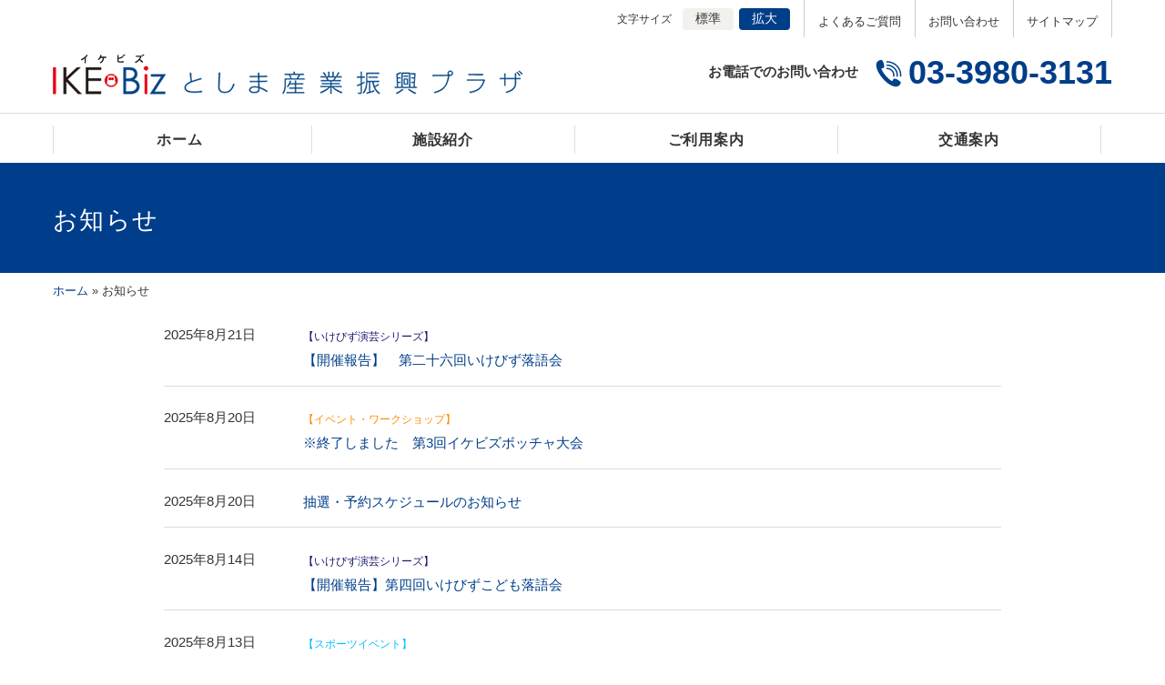

--- FILE ---
content_type: text/html
request_url: https://www.toshima-plaza.jp/news/index_2.html
body_size: 3234
content:
<!DOCTYPE html>
<html lang="ja">
<head>
<meta charset="utf-8">
<meta name="viewport" content="width=1120, maximum-scale=1">
<meta name="format-detection" content="telephone=no">
<meta name="keywords" content="IKE・Biz,イケビズ,としま産業振興プラザ,旧勤労福祉会館,最新情報,お知らせ">
<meta name="description" content="IKE・Bizとしま産業振興プラザからのお知らせです。最新情報をご覧いただけます。">

<title>お知らせ｜IKE・Biz としま産業振興プラザ</title>

<link rel="stylesheet" type="text/css" href="/common/css/reset.css">
<link rel="stylesheet" type="text/css" href="/common/css/base.css">
<link rel="stylesheet" type="text/css" href="/common/css/module.css">
<link rel="stylesheet" type="text/css" href="/news/css/parts.css">
<link rel="stylesheet" type="text/css" href="/common/css/sp_base.css">
<link rel="stylesheet" type="text/css" href="/common/css/sp_module.css">
<link rel="stylesheet" type="text/css" href="/news/css/sp_parts.css">

<!--[if lt IE 9]>
<script src="/common/js/html5shiv.js"></script>
<![endif]-->

<script type="text/javascript" src="/common/js/jquery.js"></script>
<script type="text/javascript" src="/common/js/viewport.js"></script>
<script type="text/javascript" src="/common/js/jquery.responsive_elements.js"></script>
<script type="text/javascript" src="/common/js/jquery.slicknav.min.js"></script>
<script type="text/javascript" src="/common/js/common.js"></script>
<script>
  (function(i,s,o,g,r,a,m){i['GoogleAnalyticsObject']=r;i[r]=i[r]||function(){
  (i[r].q=i[r].q||[]).push(arguments)},i[r].l=1*new Date();a=s.createElement(o),
  m=s.getElementsByTagName(o)[0];a.async=1;a.src=g;m.parentNode.insertBefore(a,m)
  })(window,document,'script','https://www.google-analytics.com/analytics.js','ga');

  ga('create', 'UA-96245004-1', 'auto');
  ga('send', 'pageview');

</script>
<!-- Google Tag Manager -->
<script>(function(w,d,s,l,i){w[l]=w[l]||[];w[l].push({'gtm.start':
new Date().getTime(),event:'gtm.js'});var f=d.getElementsByTagName(s)[0],
j=d.createElement(s),dl=l!='dataLayer'?'&l='+l:'';j.async=true;j.src=
'https://www.googletagmanager.com/gtm.js?id='+i+dl;f.parentNode.insertBefore(j,f);
})(window,document,'script','dataLayer','GTM-WVLPJTF');</script>
<!-- End Google Tag Manager -->
</head>

<body>
<!-- Google Tag Manager (noscript) -->
<noscript><iframe src="https://www.googletagmanager.com/ns.html?id=GTM-WVLPJTF"
height="0" width="0" style="display:none;visibility:hidden"></iframe></noscript>
<!-- End Google Tag Manager (noscript) -->
<div id="container" class="news" data-respond="start: 730px; end: 750px; interval: 10px;">

<div id="mobile-navi"></div>


<!--================= Header ==================-->
<header id="header">

<!--======== Header Top ========-->
<div id="headerTop">
<div class="boxInner clearfix">

<!--==== ▼FontSize====-->
<div class="headerSub mediaPC clearfix">

<ul>
	<li><a href="/faq/">よくあるご質問</a></li>
	<li><a href="/contact/">お問い合わせ</a></li>
	<li><a href="/sitemap/">サイトマップ</a></li>
</ul>

<div id="fontsize" class="mediaPC">
<p class="boxChangeBtn">文字サイズ<span id="fontsize-normal" class="btnFontsize"><a href="#">標準</a></span><span id="fontsize-enlarge" class="btnFontsize"><a href="#">拡大</a></span></p>
</div>

</div>
<!--==== // FontSize ====-->

<!--==== ▼Logo ====-->
<div id="logo" class="clearfix">
<h1><a href="/"><img src="/common/img/header/ttl-logo.png" alt="としま産業振興プラザ IKE・Biz"></a></h1>
<dl class="headerPhone">
<dt>お電話でのお問い合わせ</dt>
<dd>03-3980-3131</dd>	
</dl>
</div>
<!--==== // Logo ====-->

</div>
</div>
<!--======== // HeaderTop ========-->

<!--======== Header Bottom ========-->
<div id="headerBtm">
<div class="boxInner clearfix">

<!--==== ▼Navigation ====-->
<!-- Navi -->
<div class="navi">

<nav class="boxInner">
<ul id="gnavi">
	<li><a href="/">ホーム</a></li>
	<li><a href="/facilities/">施設紹介</a></li>
	<li><a href="/guide/">ご利用案内</a></li>
	<li><a href="/access/">交通案内</a></li>
	<li class="mediaSP"><a href="/faq/">よくあるご質問</a></li>
	<li class="mediaSP"><a href="/contact/">お問い合わせ</a></li>
	<li class="mediaSP"><a href="/sitemap/">サイトマップ</a></li>
</ul>
</nav>

</div>
<!-- // Navi -->

<!--==== // Navigation ====-->

</div>
</div>
<!--======== // Header Bottom ========-->

</header>

<!--================= // Header ==================-->

<!--================= MainTitle ==================-->
<div class="boxMainTitle">
<h2>お知らせ</h2>
</div>
<!--================= // MainTitle ==================-->

<!--================= Content ==================-->
<div id="content">

<!--======== TopicPath ========-->
<div class="topicPath">
<p class="boxInner">
<span><a href="/">ホーム</a></span>
<span>お知らせ</span>
</p>
</div>
<!--======== // TopicPath ========-->

<!--======== NewsList ========-->
<div class="boxInnerShort clearfix">




<dl class="boxNewsList clearfix">
<dt>2025年8月21日</dt>

<dd><!--test-->


<a href="/news/2025/08/post-339.html"><small> <font color="midnightblue">【いけびず演芸シリーズ】</small></font><br>【開催報告】　第二十六回いけびず落語会  </a>



</dd>

</dl>


<dl class="boxNewsList clearfix">
<dt>2025年8月20日</dt>

<dd><!--test-->


<a href="/news/2025/08/-2-4.html"> </font><small><font color="darkorange">【イベント・ワークショップ】</font></small><br>※終了しました　第3回イケビズボッチャ大会</a>



</dd>

</dl>


<dl class="boxNewsList clearfix">
<dt>2025年8月20日</dt>

<dd><!--test-->


<a href="/news/2025/08/post-340.html"> 抽選・予約スケジュールのお知らせ</a>



</dd>

</dl>


<dl class="boxNewsList clearfix">
<dt>2025年8月14日</dt>

<dd><!--test-->


<a href="/news/2025/08/post-338.html"> <small> <font color="midnightblue">【いけびず演芸シリーズ】</font></small><br>【開催報告】第四回いけびずこども落語会</a>



</dd>

</dl>


<dl class="boxNewsList clearfix">
<dt>2025年8月13日</dt>

<dd><!--test-->


<a href="/news/2025/08/copy-3.html"><small><font color="deepskyblue">【スポーツイベント】</font></small><br>【９月開催】ボルダリング初心者講習会(有料)のお知らせ</a>



</dd>

</dl>


<dl class="boxNewsList clearfix">
<dt>2025年7月13日</dt>

<dd><!--test-->


<a href="/news/2025/07/copy-2.html"><small><font color="deepskyblue">【スポーツイベント】</font></small><br>【8月開催】ボルダリング無料体験会のお知らせ</a>



</dd>

</dl>


<dl class="boxNewsList clearfix">
<dt>2025年7月 9日</dt>

<dd><!--test-->


<a href="/news/2025/07/-vol4.html"><small> <font color="orange">【イベント・ワークショップ】</font></small><br>【開催報告】もっと知りたい！リニアワークショップ</a>



</dd>

</dl>


<dl class="boxNewsList clearfix">
<dt>2025年6月10日</dt>

<dd><!--test-->


<a href="/news/2025/06/-2024-1.html"><small> <font color="orange">【イベント・ワークショップ】</font></small><br>【開催報告】イケビズ体力測定会Vol.4</a>



</dd>

</dl>


<dl class="boxNewsList clearfix">
<dt>2025年5月29日</dt>

<dd><!--test-->


<a href="/news/2025/05/post.html"></font ><small> <font color="midnightblue">【いけびず演芸シリーズ】</font></small><br>【開催報告】第四回いけびずこども落語会 </a>



</dd>

</dl>


<dl class="boxNewsList clearfix">
<dt>2025年5月20日</dt>

<dd><!--test-->


<a href="/news/2025/05/post-334.html">抽選・予約スケジュールのお知らせ</a>



</dd>

</dl>

<!--== ▽Pager start ==-->
<!--<nav class="boxPager">
<p class="clearfix">
<span class="txtCurrent">1</span>
<a href="#">2</a>
<a href="#">3</a>
<a href="#">4</a>
<a href="#">5</a>
<a href="#">»</a>
</p>
</nav>-->
<!--== //Pager end ==-->

<nav class="boxPager">
<p class="clearfix">

<a href="/news/index.html" class="link_before">&laquo;</a>


<a href="/news/index.html" class="link_page">1</a>&nbsp;
<span class="current_page">2</span>&nbsp;
<a href="/news/index_3.html" class="link_page">3</a>&nbsp;
<a href="/news/index_4.html" class="link_page">4</a>&nbsp;
<a href="/news/index_5.html" class="link_page">5</a>



<a href="/news/index_3.html" class="link_next">&raquo;</a>


</p>
</nav>


</div>
<!--======== // NewsList ========-->

</div>
<!--================= // Content ==================-->


<!--================= Footer ===================-->
<footer id="footer">

<!--==== ▼ページトップ ====-->
<div id="pagetop"><p><a href="#container"><span>ページ上部へ戻る</span></a></p></div>
<!--==== // ページトップ ====-->

<div class="footerWrap boxInner clearfix">

<!--==== ▼概要 ====-->
<div class="boxFtSummary">

<dl class="boxLogo">
	<dt><img src="/common/img/footer/logo.png" alt=""></dt>
	<dd>
	<p><address>〒171-0021 東京都豊島区西池袋2-37-4</address>（<a href="/access/">交通案内はこちら</a>）</p>
	</dd>	
</dl>

<dl class="boxSummary">

	<dt>電話：</dt>
	<dd>
	<p class="telnum"><strong>03-3980-3131</strong></p>
	</dd>	
	
	<dt>FAX：</dt>
	<dd>
	<p class="telnum"><strong>03-6709-2700</strong></p>
	</dd>	
	
	<dt>利用時間：</dt>
	<dd>
	<p>9時～ 21時30分</p>
	</dd>	
	
	<dt>休館日：</dt>
	<dd>
	<p>年末年始（12月29日～1月3日）、毎月最終月曜日（祝日の場合は前週月曜日）</p>
	<p style="text-indent:-1em; margin-left:1em;">※区併設施設（郷土資料館、男女平等推進センター<エポック10>、区民ひろば西池袋、地域活動交流センター）は休館日が異なる場合があります。</p>
	</dd>	

</dl>

</div>
<!--==== // 概要 ====-->

<!--==== ▼リンク ====-->
<div class="boxFtLink">

<ul>
	<li><a href="/privacy/">プライバシーポリシー</a></li>
	<li><a href="/terms/">サイト利用にあたって</a></li>
	<li><a href="/sitemap/">サイトマップ</a></li>
</ul>

</div>
<!--==== // リンク ====-->

</div>

<p class="copyright">Copyright &copy; としま産業振興プラザ All Rights Reserved.</p>


</footer>
<!--================= //Footer ===================-->

</div>
</body>
</html>

--- FILE ---
content_type: text/css
request_url: https://www.toshima-plaza.jp/common/css/base.css
body_size: 2962
content:
@charset "utf-8";

/*  =============================================================

　　共通設定

============================================================= */


/*  全体　基本設定
---------------------------------------------*/

html,
body {
  width: 100%;
  height: 100%;
}

body {
  font-family: "segoe UI","メイリオ", Meiryo, "YuGothic", "游ゴシック体", "Yu Gothic", "游ゴシック", "ヒラギノ角ゴ ProN W3", "Hiragino Kaku Gothic Pro", Verdana, sans-serif;
  font-size: 1.46em;
  font-weight: 500;
  letter-spacing: 0;
  text-align: center;
  word-wrap: break-word;
  -webkit-text-size-adjust: 100%;
          text-size-adjust: 100%;
  -moz-osx-font-smoothing: grayscale;
   -webkit-font-smoothing: antialiased;
  color: #333;
}


/*  PC・SP表示切り替え 共通設定
-------------------------- */

.mediaSP {
  display: none !important;
}


/*  画像 基本設定
-------------------------- */

img {
  vertical-align: top;
  border: none;
}


/*  リンク 基本設定
-------------------------- */

a {
  color: #003f89;
  text-decoration: none;
  -webkit-tap-highlight-color: transparent;
}

a:hover {
  color: #088597;
  text-decoration: underline;
}


/*  テキスト 基本設定
-------------------------- */

strong,
noscript {
  font-weight: bold;
}

h1, h2, h3, h4, h5, h6 {
  font-weight: 500;
}


/*  フォーム 基本設定
-------------------------- */

input,
button,
select,
textarea {
  border-radius: 0 !important;
  padding: 5px;
  background: #fff;
  font-size: 1em;
}

input[type="button"],
input[type="text"],
input[type="email"],
input[type="password"],
input[type="submit"] {
  -webkit-appearance: none;
}

input[type="checkbox"],
input[type="radio"] {
  margin-right: 8px;
  padding: 0;
  font-size: 1.2em;
}

input[type="text"],
input[type="email"],
input[type="password"],
textarea,
select {
  border: 1px solid #d1d1d1;
}

textarea {
  -webkit-appearance: none;
  resize: vertical;
  width: 100%;
  height: 120px;
  line-height: 1.6em;
}


/* 　コンテナー　設定
---------------------------------------------*/

#container {
  position: relative;
  width: 100%;
  height: auto !important;
  height: 100%;
  min-height: 100%;
  text-align: center;
}

.boxInner {
  width: 1164px;
  margin: 0 auto;
  text-align: left;
}

.boxInnerShort {
  width: 920px;
  margin: 0 auto;
  text-align: left;
}

/*  ヘッダー 設定
---------------------------------------------*/

#header {
  width: 100%;
}

#header a {
	color: #333; 
  text-decoration: none;
}

.headerSub {
	padding-bottom: 8px;
}

.headerSub ul {
	display: inline;
	float: right;
}

.headerSub ul li {
	display: inline-block;
	margin-left: -5px;
	font-size: 13px !important; 
}

.headerSub ul li a {
	display: inline-block;
	margin: 0;
	padding: 15px 15px 8px 15px;
	border-right: 1px solid #ccc;
}

.headerSub ul li:first-child a {
	border-left: 1px solid #ccc;
}

.headerSub ul li a:hover {
	color: #fff !important;
	background-color: #003e89;
}

.headerSub #fontsize {
	float: right;
	margin-top: 0.72em;
	margin-right: 20px;
	font-size: 12px;
}

.headerSub #fontsize a {
	display: inline-block;
	font-size: 14px;
	padding: 3px 14px;
	background-color: #f2f1ee;
	border-radius: 4px;
}

#fontsize-normal {
	margin-right: 6px;
	margin-left: 12px;
}

.headerSub #fontsize .on a,
.headerSub #fontsize a:hover {
	color: #fff;
	background-color: #003e89;
}

/* -------- ヘッダー上部 -------- */

#header #headerTop {
}

/* ---- サイトロゴ ---- */

#header #logo {}

#header #logo h1 {
  float: left;
	width: 516px;
}

/* -------- ヘッダー電話番号 -------- */

#header #logo {
	padding: 10px 0 20px 0;
}

#header #logo .headerPhone {
  float: right;
}

#header #logo .headerPhone dt,
#header #logo .headerPhone dd {
	display: inline-block;
}

#header #logo .headerPhone dt {
	vertical-align: top;
	font-weight: bold;
	line-height: 40px;
	text-align: right;	
}

#header #logo .headerPhone dd {
	margin-left: 15px;
	padding-left: 36px;
	font-size: 36px;
	font-weight: bold;
	font-family:Helvetica, Arial, 'Hiragino Kaku Gothic ProN', 'ヒラギノ角ゴ ProN W3', Meiryo, メイリオ, sans-serif;
	color: #003e89;
	background: url(../img/header/icn-phone.png) left center no-repeat;
}


/* ---- グローバルナビ ---- */

#headerBtm {
	height: 58px;
	border-top: 1px solid #dcdcdc;
	border-bottom: 3px solid #003e89;
}

/* -- ナビ一覧 -- */

#gnavi  {
	width: 1164px;
	background: url(../img/header/bdr.png) left center no-repeat;
}

#gnavi li {
	display: inline-block;
	width: 291px;
	margin-left: -6px;
	text-align: center;
	line-height: 58px;
}

#gnavi li  a {
	display: block;
	height: 57px;
	font-weight: bold;
	font-size: 1.067em;
	letter-spacing: 0.05em;
	background: url(../img/header/bdr.png) right center no-repeat;
}

#gnavi li  a.crnt  {
	border-bottom: 3px solid #eb0000;
}

#gnavi li  a:hover {
	color: #fff;
	background-color: #003f89;
	background-image: none;
}

/*  カレント  */

#container.home #gnavi li:first-child  a,
#container.facilities #gnavi li:nth-child(2)  a,
#container.guide #gnavi li:nth-child(3)  a,
#container.access #gnavi li:nth-child(4)  a  {
	border-bottom: 3px solid #eb0000;
}

/* グローバルナビ -折りたたみ */

.slicknav_menu {
    display:none;
}

#mobile-navi {
	display: block;
	position: absolute;
	right: 0; top: 12px;
	width: 100%;
	z-index:  12;
	background: none;
}

.slicknav_collapsed,
.slicknav_open {
	position: relative;
	display: block;
	vertical-align: middle;
	float: right;
	margin: 8px 12px 4px 12px;
	padding: 0.438em 0;
	line-height: 1.25em;
	cursor: pointer;
}

.slicknav_open {
	height: 48px;
}

.slicknav_open:before, .slicknav_open:after{
	content:'';
	height: 2px;
	width: 28px;
	display:block;
	background: #003f89;
	border-radius:2px;
	-webkit-border-radius:2px;
	-moz-border-radius:2px;
	position:absolute;
	top: 18px;
	left: 8px;
	transform:rotate(-45deg);
	-webkit-transform:rotate(-45deg);
	-moz-transform:rotate(-45deg);
	-o-transform:rotate(-45deg);
	-ms-transform:rotate(-45deg);}

.slicknav_open:after{
	transform:rotate(45deg);
	-webkit-transform:rotate(45deg);
	-moz-transform:rotate(45deg);
	-o-transform:rotate(45deg);
	-ms-transform:rotate(45deg);}

.slicknav_collapsed .slicknav_icon-bar + .slicknav_icon-bar {
	margin-top: 0.5em;
}

.slicknav_menu {
	*zoom: 1;
	box-sizing: border-box;
}

.slicknav_menu .slicknav_menutxt {
	display: block;
	line-height: 1.188em;
	float: left;
}

.slicknav_menu .slicknav_icon {
	float: left;
	margin: 0.188em 0 0 0.438em;
}

.slicknav_menu .slicknav_no-text {
	margin: 0;
}

.slicknav_menu .slicknav_icon-bar {
	display: block;
	width: 2.2em;
	height: 2px;
}

slicknav_menu:before {
	content: " ";
	display: table;
}

.boxNews:after,
.slicknav_menu:after {
	content: " ";
	display: table;
	clear: both;
}

.slicknav_nav {
	clear: both;
}

.slicknav_nav ul {
	display: block;
}

.slicknav_nav li {
	display: block;
}

.slicknav_nav .slicknav_arrow {
	font-size: 0.8em;
	margin: 0 0 0 0.4em;
}

.slicknav_nav .slicknav_item {
	cursor: pointer;
}

.slicknav_nav .slicknav_item a {
	display: inline;
}

.slicknav_nav .slicknav_row {
	display: block;
}

.slicknav_nav a {
	display: block;
}

.slicknav_nav .slicknav_parent-link a {
	display: inline;
}

.slicknav_brand {
	float: left;
}

.slicknav_menu {
	font-size: 15px;
	margin-top: -2px;
	box-sizing: border-box;
}

.slicknav_menu * {
	box-sizing: border-box;
}

.slicknav_menu .slicknav_menutxt {
}

.slicknav_menu .slicknav_icon-bar {
	background-color: #003f89;
}

.slicknav_nav {
	color: #fff;
	margin: 0;
	padding: 0;
	font-size: 0.875em;
	list-style: none;
	overflow: hidden;
}

.slicknav_nav ul {
	list-style: none;
	overflow: hidden;
	padding: 0;
	margin: 0 0 0 20px;
}

.slicknav_nav .slicknav_row:hover {
	background: #003f89;
	color: #fff;
}

.slicknav_nav a {
	font-size: 15px;
	padding: 9px 10px;
	margin: 0;
	text-align: left;
	text-decoration: none;
	background: #003f89;
	color: #fff;
	border-bottom: 1px solid #ccc;
}

.slicknav_nav a:hover {
	background: #6785bd;
	color: #fff;
}


/*  コンテンツ 設定
---------------------------------------------*/

#content {
	padding-bottom: 60px;
}

/*  パンくず  */

.topicPath {
	margin-bottom: 30px;
}

.topicPath p {
	font-size: 0.867em;
}

.topicPath p span {
	display: inline-block;
}

.topicPath p span a {
	display: inline-block;
}

.topicPath p span:before {
	margin-right: 0.35em;
	content: "»";
}

.topicPath p span:first-child:before {
	content: none;
}

/*  メイン 設定
---------------------------------------------*/

#main {
	float: right;
	width: 874px;
}


/*  サイドカラム 設定
---------------------------------------------*/

#side {
	float: left;
	width: 240px;
	margin-bottom: 20px;
}


/*  フッター 設定
---------------------------------------------*/

#footer {
	padding: 54px 0 42px 0;
	color: #fff;
	background-color: #003e89;
}

#footer a {
	color: #fff;
	text-decoration: underline;
}

#footer a:hover {
	text-decoration: none;
}

#footer .footerWrap {
	padding-bottom: 50px;
}

#footer .boxFtSummary {
	float: left;
	width: 800px;
}

#footer .boxFtLink {
	float: right;
	width: 210px;
}

/* 概要 */

#footer .boxFtSummary .boxLogo {
	margin-bottom: 30px;
}

#footer .boxFtSummary .boxLogo dt {
	margin-bottom: 15px;
}

#footer .boxFtSummary .boxLogo dd address {
	display: inline;
}

#footer .boxSummary dt {
	display: inline-block;
	float: left;
	width: 88px;
	clear: both;
}

#footer .boxSummary dd {
	display: inline-block;
	float: left;
	width: 590px;
	margin-bottom: 8px;
}

#footer .boxSummary dd strong {
	font-weight: bold;
	font-size: 2em;
}

#footer .boxSummary dd .telnum {
	position: relative;
	margin-top: -1em;
}


/* リンク */

#footer .boxFtLink ul li {
	position: relative;
	margin-bottom: 0.5em;
	padding-left: 16px;
}

#footer .boxFtLink ul li a:before {
	content: ''; 
	display: block; 
	position: absolute; 
	top: 6px; 
	left: 2px; 
	height: 0; 
	width: 0; 
	border-top: 4px solid transparent;
	border-right: 7px solid transparent;
	border-bottom: 4px solid transparent;
	border-left: 6px solid #fff;
}

/* コピーライト */

p.copyright {
	padding-top: 2.5em;
	font-size: 0.8em;
	text-align: center;
	border-top: 1px solid #6c8ebf;

}

/* ---- ページトップ ---- */

#footer #pagetop {
  display: block;
  position: absolute;
  top: -100px;
  right: 20px;
  left: auto;
  z-index: 600;
  margin-left: 1054px;
}

/* -- ページトップ・固定 -- */

#footer #pagetop.fxd {
  position: fixed;
  top: auto !important;
  bottom: 20px;
}

/* -- リンク -- */

#footer #pagetop a {
  display: block;
  position: relative;
  transition: opacity .4s ease-in-out;
  float: right;
  width: 46px;
  height: 46px;
	text-indent: -9999px;
  border-radius: 100%;
  background: #000;
}

#footer #pagetop a:before,
#footer #pagetop a:after {
  position: absolute;
  top: 50%;
  left: 50%;
  transition: all .2s;
  -webkit-transform: rotate(45deg);
      -ms-transform: rotate(45deg);
          transform: rotate(45deg);
  width: 8px;
  height: 8px;
  margin-top: -3px;
  margin-left: -5px;
  border-top: 2px solid #fff;
  border-left: 2px solid #fff;
  content: "";
}

#footer #pagetop a:after {
  margin-top: 0;
  border-top-color: #000;
  border-left-color: #000;
}




--- FILE ---
content_type: text/css
request_url: https://www.toshima-plaza.jp/common/css/module.css
body_size: 2063
content:
@charset "utf-8";

/*  =============================================================

　　共通モジュール設定

============================================================= */


/*  全体・コンテナー 設定
---------------------------------------------*/


/*  リンク 設定
-------------------------- */

/* 動き滑らか */
#header a,
#content a img {
  transition: opacity .4s ease-in-out,background .4s ease-in-out;
}

/* 半透明 */
#content a:hover img {
  opacity: .6;
}

/*  画像　設定
-------------------------- */

/*  タイトル　設定
-------------------------- */

/*  コンテンツメインタイトル */
.boxMainTitle {
	height: 118px;
	margin-bottom: 12px;
	background: #003d8b;
}

.boxMainTitle h2 {
  width: 1164px;
  margin: 0 auto;
  text-align: left;
	color: #fff;
	font-weight: normal;
	font-size: 1.867em;
	line-height: 120px;
	letter-spacing: 0.05em;
}

/*  コンテンツタイトル（四角アイコン） */

.icnSquare {
	margin-bottom: 25px;
	padding-left: 32px;
	font-size: 1.467em;
	font-weight: bold;
	letter-spacing: 0.05em;
	background: url(../img/content/icn-square.png) left center no-repeat;
}


/*  テキスト 設定
-------------------------- */

/* 中央寄せ */
.center {
	text-align: center;
}

/*  コンテンツ　設定
---------------------------------------------*/


/*  タブ
-------------------------- */

.tabNavi {
	position: relative;
	width: 100%;
	margin-bottom: 42px;
}

.tabNavi li {
	display: inline-block;
	margin-right: 0px;
}

.tabNavi li a {
	position: relative;
	display: inline-block;
	padding: 8px 0 6px 0;
	font-size: 1.143em;
	text-align: center;
	color: #333;
	background-color: #f1f0ed;
	transition:  0.4s ease-in-out;
} 

.tabNavi li a.current,
.tabNavi li a:hover {
	color: #fff;
	text-decoration: none;
	background-color: #003391;
}

.tabNavi li a.current:after {
	content: "";
	position: absolute;
	bottom: -7px;
	left: 50%;
	margin-left: -10px;
	display: block;
	width: 0px;
	height: 0px;
	border-style: solid;
	border-width: 7px 7px 0 7px;
	border-color: #003391 transparent transparent transparent;
}

/*  汎用テーブル
-------------------------- */

.baseTbl {
	width: 100%;
	margin: 1.5em 0;
	border-collapse: collapse;
}
.baseTbl th {text-align: center;}
.baseTbl td {text-align: left;}
.baseTbl th,
.baseTbl td {
	padding: 12px 8px;
	font-weight: normal;
	vertical-align: middle;
	border: 1px solid #ccc;
}

.baseTbl thead th {
	font-weight: bold;
	background-color: #eaeaea;
}

/*  横TH */

.sumTbl {
	width: 100%;
	margin: 1.5em 0;
	border-collapse: collapse;
}

.sumTbl th,
.sumTbl td {
	padding: 12px 8px;
	font-weight: normal;
	vertical-align: middle;
	text-align: center;
	border: 1px solid #ccc;
}

.sumTbl th {
	font-weight: bold;
	background-color: #eaeaea;
}


/*  表の注意書き */

.attention li {
	margin-left: 1em;
	margin-bottom: 0.35em;
	font-size: 0.933em;
	text-indent: -1em;
}

/*  セル数による調整 */

.cell02 td {
	width: 50%;
}

.cell04 td {
	width: 25%;
}

.cell05 td {
	width: 20%;
}

.cell05 thead th small {
	display: block;
}


/*  リンクボタン
-------------------------- */

p.btnLink {
	margin-top: 2em;
	text-align: center;
}

p.btnLink a {
	display: inline-block;
	width: 332px;
	padding: 1em;
	transition:  0.3s ease-in-out;
}

p.btnBlack a {
	font-size: 1.2em;
	color: #fff;
	background-color: #323232;
}

p.btnGreen a {
	font-size: 1.2em;
	color: #fff;
	background-color: #0d4628;
}

p.btnLink a:hover {
	background-color: #666;
}

/*  ボタン2つの場合 */

.boxTwoBtn {
	text-align: center;
}

.boxTwoBtn p {
	display: inline-block;
	margin-right: 5px;
}

/*  矢印三角 */

p.btnLink span {
	position: relative;
	display: inline-block;
	padding-left: 15px;
	vertical-align: middle;
}

p.btnLink span:before,
p.btnLink span:after {
	position: absolute;
	top: 0;
	bottom: 0;
	left: 0;
	margin: auto;
	content: "";
	vertical-align: middle;
}

p.btnLink span:before {
	left: 4px;
	box-sizing: border-box;
	width: 5px;
	height: 5px;
	border: 5px solid transparent;
	border-left: 5px solid #fff;
}

/*  矢印三角（小） */

p.btnLinkSmall {
	margin-top: 1.5em;
}

p.btnLinkSmall a {
	display: inline-block;
	padding: 4px 1.3em 2px;
	border: 1px solid #ccc;
	border-radius: 4px;
	transition:  0.3s ease-in-out;
}

p.btnLinkSmall a {
	font-size: 1em;
	color: #333;
}

p.btnLinkSmall a:hover {
	color: #fff;
	text-decoration: none;
	border: 1px solid #00368f;
	background-color: #00368f;
}

p.btnLinkSmall span {
	position: relative;
	display: inline-block;
	padding-left: 12px;
	vertical-align: middle;
}

p.btnLinkSmall span:before,
p.btnLinkSmall span:after {
	position: absolute;
	top: 0;
	bottom: 0;
	left: 0;
	margin: auto;
	content: "";
	vertical-align: middle;
}

p.btnLinkSmall span:before {
	left: 4px;
	box-sizing: border-box;
	width: 4px;
	height: 4px;
	border: 4px solid transparent;
	border-left: 4px solid #00368f;
	transition:  0.3s ease-in-out;
}

p.btnLinkSmall a:hover span:before {
	border-left: 4px solid #fff;
}

/*  リンクボタン ex
-------------------------- */
p.btnBlack_ex a {
	font-size: 1.2em;
	color: #fff;
	background-color: #323232;
	display: inline-block;
	width: 8em;
	padding: 4px 2px 7px 2px;
	transition:  0.3s ease-in-out;
	text-align: center;
}
p.btnBlack_ex a:hover{
	opacity: .7;
}
p.btnBlack_ex span {
	position: relative;
	display: inline-block;
	padding-left: 15px;
	vertical-align: middle;
}

p.btnBlack_ex span:before,
p.btnBlack_ex span:after {
	position: absolute;
	top: 0;
	bottom: 0;
	left: 0;
	margin: auto;
	content: "";
	vertical-align: middle;
}

p.btnBlack_ex span:before {
	left: 4px;
	box-sizing: border-box;
	width: 5px;
	height: 5px;
	border: 5px solid transparent;
	border-left: 5px solid #fff;
}
.introFaciity_title{
	display:flex;
	flex-wrap: wrap;
}
.introFaciity_title p{
	margin:0 2em;
}
.introFaciity_title p:last-child{
	margin:0 0 1em 0;
}
.img_s p{
	font-size: 13px;
}

/*  リンクボタン ex movie
-------------------------- */
p.btnBlack_ex_movie a {
	font-size: 1.2em;
	color: #fff;
	background-color: #323232;
	display: inline-block;
	width: 11em;
	padding: 4px 2px 7px 2px;
	transition:  0.3s ease-in-out;
	text-align: center;
}
p.btnBlack_ex_movie a:hover{
	opacity: .7;
}
p.btnBlack_ex_movie span {
	position: relative;
	display: inline-block;
	padding-left: 15px;
	vertical-align: middle;
}

p.btnBlack_ex_movie span:before,
p.btnBlack_ex_movie span:after {
	position: absolute;
	top: 0;
	bottom: 0;
	left: 0;
	margin: auto;
	content: "";
	vertical-align: middle;
}

p.btnBlack_ex_movie span:before {
	left: 4px;
	box-sizing: border-box;
	width: 5px;
	height: 5px;
	border: 5px solid transparent;
	border-left: 5px solid #fff;
}

/*  パンくず
-------------------------- */

/*  カテゴリータイトル
-------------------------- */

/*  サイドカラム
---------------------------------------------*/

#side dl dt {
	padding: 25px 16px;
	font-size: 1.250em;
	color: #fff;
	letter-spacing: 0.05em;
	background: #00358d url(../img/content/bg-side.png) right bottom no-repeat;
	border-top: 3px solid #f20000;
}

#side dl dt a {
	color: #fff;
}

#side dl dd ul {
	margin-bottom: 1em;
}

#side dl dd ul li a {
	display: block;
	padding: 18px 10px 16px 22px;
	color: #333;
	font-size: 0.938em;
	text-decoration: none;
	background-color: #f1f0ed;
	border-bottom: 1px solid #fff;
}

#side dl dd ul li a span {
	position: relative;
	padding-left: 1.13em;
}

#side dl dd ul li a span:before {
	content: ''; 
	display: block; 
	position: absolute; 
	top: 6px; 
	left: 2px; 
	height: 0; 
	width: 0; 
	border-top: 4px solid transparent;
	border-right: 7px solid transparent;
	border-bottom: 4px solid transparent;
	border-left: 6px solid #000;
}

#side dl dd ul li a.crnt {
	font-weight: bold;
	background-color: #fff;
}

#side dl dd ul li a:hover {
	background-color: #fff;}

#side dl dd ul li a.crnt span:before  {
	border-left: 6px solid #f20000;
}

#side #menuBox {
	width: 100%;
}
#side #menuBox li{
	display: block;
}
#side #menuBox li a {
	display: block;
}
#side #toggle {
	pointer-events: none;
}

#side dl dd ul li ul li  {
	background: none;
}

#side dl dd ul li ul {
	margin-bottom: 1.5em;
}

#side dl dd ul li ul.guideNav {
	margin-bottom: 0;
}

#side dl dd ul li ul li a {
	display: block;
	margin-left: 34px;
	margin-bottom: 6px;
	padding: 0;
	color: #333;
	font-size: 0.938em;
	text-decoration: none;
	background: none !important;
	border-bottom: none;
}

#side dl dd ul li ul li a:hover {
	color: #f20000;
	text-decoration: underline;
}

#side dl dd ul li ul li a span {
	position:  inherit;
	padding: 0 0 0 -15px;
	background: url(../img/content/icn-sidesub.png) left center no-repeat;
}

#side dl dd ul li ul li a span:before {
	content: none; 
	display: inherit; 
	position: inherit; 
	border: none;
}

#side .sideBnr p {
	margin-bottom: 1em;
}

#side .sideBnr p img {
	width: 240px;
}


/*  デモ用
-------------------------- */

span.demo {
	display: block;
	width: 100%;
	height: 800px;
}


--- FILE ---
content_type: text/css
request_url: https://www.toshima-plaza.jp/news/css/parts.css
body_size: 585
content:
@charset "utf-8";

/* =============================================================

　 個別設定

============================================================= */

/*  コンテンツ 設定
---------------------------------------------*/

/*  お知らせ一覧 */

.boxNewsList dt {
	width: 8em;
}

.boxNewsList dd {
	position: relative;
	margin-top: -1.5em;
	margin-bottom: 1.75em;
	padding: 0 0 1em 10.5em;
	line-height: 1.8em;
	border-bottom: 1px solid #dbdbdb;
}

/*  一覧用ページャー */

.boxPager p {
	text-align: center;
}

.boxPager p span.current_page,
.boxPager p a {
	display: inline-block;
	padding: 0.5em 0.85em;
	font-weight: bold;
  transition: opacity .4s ease-in-out,background .4s ease-in-out;
}

.boxPager p span.current_page,
.boxPager p a:hover {
	color: #fff;
	text-decoration: none;
	background-color: #003c89;
}

.boxPager p a {
	color: #333;
	background-color: #f1f0ed;
}


/*  お知らせ詳細 */

.boxNewsDetail h3 {
	margin-bottom: 1.2em;
	padding: 3px 0 6px 0;
	font-weight: bold;
	font-size: 1.6em;
	letter-spacing: 0.05em;
	border-bottom: 1px solid #dbdbdb;
}

.boxNewsDetail p {
	margin-bottom: 1.5em;
	line-height: 1.8em;
}

.boxNewsEntry {
	margin-bottom: 40px;
	padding-bottom: 1.5em;
	border-bottom: 1px solid #dbdbdb;
}

/*  お知らせ詳細 _画像位置 */

.boxNewsEntry img.fright {
	float: right;
	margin: 0 0 1.2em 1.2em;
}

.boxNewsEntry img.fleft {
	float: left;
	margin: 0 1.2em 1.2em 0;
}

/*  詳細用ページャー */

.boxNextprev {
	position: relative;
	text-align: center;
}

.boxNextprev span a {
	display: inline-block;
	width: 15em;
	padding: 0.5em 0;
	color: #333;
	background-color: #f1f0ed;
	border-radius: 6px;
  transition: opacity .4s ease-in-out,background .4s ease-in-out;
}

.boxNextprev span a:hover {
	color: #fff;
	text-decoration: none;
	background-color: #003c89;
}

.boxNextprev span.prev,
.boxNextprev span.next {
	position: absolute;
	top: 0;
}

.boxNextprev span.prev {
	left: 0;
}

.boxNextprev span.next {
	right: 0;
}



--- FILE ---
content_type: text/css
request_url: https://www.toshima-plaza.jp/common/css/sp_base.css
body_size: 1235
content:
@charset "utf-8";

@media screen and (max-width: 740px) {

/* =============================================================

　　スマホ画面 共通設定

============================================================= */


/*  全体 共通設定
---------------------------------------------*/

html {
}

html.jsNavActive,
.jsNavActive body {
  overflow: hidden;
  height: 100%;
}

body {
  font-size: 1.5em;
}


/*  PC・SP表示切り替え 共通設定
-------------------------- */

.mediaPC {
  display: none;
}

.mediaSP,
img.mediaSP {
  display: block !important;
}

p.mediaSP,
div.mediaSP,
ul.mediaSP,
ol.mediaSP,
li.mediaSP,
table.mediaSP,
form.mediaSP,
dl.mediaSP,
h1.mediaSP,
h2.mediaSP,
h3.mediaSP,
h4.mediaSP,
h5.mediaSP,
h6.mediaSP {
  display: block !important;
}

/* 　コンテナー　設定
---------------------------------------------*/

#container {
  width: 100%;
  min-width: 0;
  height: auto;
  min-height: 0;
}

.boxInner {
  width: 100%;
  min-width: 0;
  max-width: 100%;
  padding-right: 15px;
  padding-left: 15px;
}

.boxInnerShort {
  width: 100%;
  min-width: 0;
  max-width: 100%;
  padding-right: 15px;
  padding-left: 15px;
}

/*  ヘッダー 設定
---------------------------------------------*/

#header {
  width: 100%;
	height: auto;
}

/* ---- サイトロゴ ---- */

#header #logo {
	padding: 26px 0 0 0}

#header #logo h1 {
  float: none;
	width: 85%;
}

#header #logo h1 img {
	width: 100%;
	height: auto;
}

/* -------- ヘッダー電話番号 -------- */

#header #logo {
}

#header #logo .headerPhone {
	overflow: hidden;
  float: none;
	width: 100%;
	margin-top: 20px;
	margin-bottom: 10px;
}

#header #logo .headerPhone dt,
#header #logo .headerPhone dd {
	display: inline-block;
}

#header #logo .headerPhone dt {
	float: left;
	font-weight: bold;
	font-size: .85em;
	text-align: left;
}

#header #logo .headerPhone dt span {
	display: block;
	margin-left: -0.5em;
	font-weight: normal;
	font-size: 11px;
}

#header #logo .headerPhone dd {
	float: right;
	padding-left: 30px;
	font-size: 25px;
	background-size: 24px 26px;
}


/* ------ グローバルナビ ------ */

#headerBtm {
	display: none;
}

/* -- ナビ一覧 -- */

.navi {
	display:none;
}

.slicknav_menu {
	display:block;
}

.slicknav_open .slicknav_icon-bar {
	background-color: #fff;
}



/*  コンテンツ 設定
---------------------------------------------*/

#content {
  display: block;
  padding-top: 0;
  padding-bottom: 40px;
  font-size: .9em;
}

#content img {
  max-width: 100%;
}

#contentMain .boxInner,
#contentMain .boxInnerShort {
  padding-top: 20px;
}

/*  パンくず  */

.topicPath {
	width: 95%;
	margin-bottom: 30px; 
	overflow: hidden;
	text-overflow: ellipsis;
	-webkit-text-overflow: ellipsis;  
	-o-text-overflow: ellipsis; 
	white-space: nowrap;
}

/*  メイン 設定
---------------------------------------------*/

#main {
	float: none;
	width: 100%;
}


/*  サイドカラム 設定
---------------------------------------------*/

#side {
	float: none;
	width: 100%;
}

 

/*  フッター 設定
---------------------------------------------*/

#footer {
	padding: 30px 0 32px 0;
}

#footer .footerWrap {
	padding-bottom: 30px;
}

#footer .boxFtSummary {
	float: none;
	width: 100%;
	margin-bottom: 0;
}

#footer .boxFtLink {
	float: none;
	width: 100%;
	clear: both;
	padding-top: 30px;
	font-size: 0.875em;
}

/* 概要 */

#footer .boxFtSummary .boxLogo {
	margin-bottom: 30px;
}

#footer .boxFtSummary .boxLogo dt img {
	max-width: 100%;
}

#footer .boxFtSummary .boxLogo dd address {
	display: block;
}

#footer .boxSummary {
	font-size: 0.875em;
}

#footer .boxSummary dt {
	display: inline-block;
	float: left;
	width: 20%;
	clear: both;
}

#footer .boxSummary dd {
	display: inline-block;
	float: left;
	width: 75%;
	margin-bottom: 8px;
}

#footer .boxSummary dd span {
	display: block;
	margin-left: -0.5em;
}

#footer .boxSummary dd strong {
	font-weight: bold;
	font-size: 1.5em;
}

#footer .boxSummary dd .telnum {
	position: inherit;
	margin-top: 0;
}


/* リンク */



/* コピーライト */


/* ------ ページトップ ------ */

#footer #pagetop {
  display: block;
  top: -80px !important;
  right: 10px;
  margin-left: 0;
}

/* -- ページトップ・固定 -- */

#footer #pagetop.fxd {
  position: fixed;
  top: auto !important;
  bottom: 15px;
}

/* -- リンク -- */

#footer #pagetop a {
  width: 46px;
  height: 46px;
  background-size: 100%;
}




}

--- FILE ---
content_type: text/css
request_url: https://www.toshima-plaza.jp/common/css/sp_module.css
body_size: 1052
content:
@charset "utf-8";

@media screen and (max-width: 740px) {

/*  =============================================================

　　スマホ画面 共通モジュール設定

============================================================= */


/*  全体・コンテナー 設定
---------------------------------------------*/

/*  タイトル　設定
-------------------------- */

/*  コンテンツメインタイトル */
.boxMainTitle {
	height: 80px;
}

.boxMainTitle h2 {
  width: 100%;
  margin: 0 auto;
	padding: 0 15px;
	font-size: 1.467em;
	line-height: 82px;
}

/*  コンテンツ　設定
---------------------------------------------*/

/*  タブ
-------------------------- */

.list-wrap img {
	max-width: 100%;
}

.tabNavi {
	margin-bottom: 20px;
}

.tabNavi li {
	margin-right: -1px;
}

.tabNavi li a {
	font-size: 0.933em;
} 

.tabNavi li a.current:after {
	margin-left: -7px;
}

/*  汎用テーブル
-------------------------- */

.baseTbl thead {
	display: none;
}

.baseTbl th,
.baseTbl td {
	border: none;
}

.baseTbl th {
	font-weight: bold;
	background-color: #eaeaea;
}

.baseTbl tbody th {
	display: block;
}

.baseTbl td {
	display: block;
	text-align: right;
	border-bottom: 1px solid #ccc;
}

.baseTbl tr td:last-child {
	margin-bottom: 40px;
	border-bottom: none;
}

.baseTbl td::before {
    float: left;
    content: attr(data-label);
    font-weight: bold;
}

/*  セル数 */

.cell04 td {
	width: auto;
}

.cell05 td {
	width: auto;
}


/*  リンクボタン
-------------------------- */

/*  ボタン2つの場合 */

.boxTwoBtn {
	margin-bottom: 1em;
}

.boxTwoBtn p {
	display: block !important;
	margin-right: 0;
}

p.btnLink {
	margin-top: 1.5em;
	text-align: center;
}

p.btnLink a {
	width: 100%;
}

/*  矢印三角（小） */

p.btnLinkSmall {
	text-align: center;
}

p.btnLinkSmall a {
	width: 100%;
	padding: 8px 1.3em 8px;
}

p.btnLinkSmall a {
	font-size: 1.15em;
}


/*  サイドカラム
---------------------------------------------*/

#side dl dt {
  position: relative;
	padding: 15px 16px;
	font-size: 1.250em;
	color: #fff;
	letter-spacing: 0.05em;
	background: #00358d;
	border-top: none;
	border-radius: 4px;
}

#side dl dt::before {
  content: '';
  width: 10px;
  height: 10px;
  border: 0px;
  border-top: solid 2px #fff;
  border-right: solid 2px #fff;
  -ms-transform: rotate(135deg);
  -webkit-transform: rotate(135deg);
  transform: rotate(135deg);
  position: absolute;
  top: 50%;
  right: 15px;
  margin-top: -8px;
  transition:  .4s ease-in-out;
}

#side dl dt.active::before {
  -ms-transform: rotate(-45deg);
  -webkit-transform: rotate(-45deg);
  transform: rotate(-45deg);
  margin-top: -4px;
}

#side dl dt a {
	outline: none;
}

#side dl dd ul li a {
	padding: 12px 10px 12px 14px;
	font-size: 1.063em;
}

#side dl dd ul li a span {
	position: relative;
	padding-left: 1.13em;
}

#side #menuBox {
	display: none;
}

#side #menuBox li {
	width: 100%;
}

#side #toggle {
	display: block;
	position: relative;
	width: 100%;
	pointer-events: auto;
}

#side #toggle a {
	display: block;
	position: relative;
}

#side .sideBnr p img {
	width: 100%;
}


/*  ---------------------------------------------*/

}

--- FILE ---
content_type: text/css
request_url: https://www.toshima-plaza.jp/news/css/sp_parts.css
body_size: 398
content:
@charset "utf-8";

@media screen and (max-width: 740px) {

/* =============================================================

　　スマホ画面 個別設定

============================================================= */


/*  全体・コンテナー 設定
---------------------------------------------*/

/*  お知らせ一覧 */

.boxNewsList dt {
	width: 100%;
}

.boxNewsList dd {
	position: inherit;
	margin-top: 5px;
	margin-bottom: 1.3em;
	padding: 0 0 0.5em 0;
}

/*  一覧用ページャー */

.boxPager p span,
.boxPager p a {
	padding: 0.75em 1.2em;
	font-size: 1.067em;
}


/*  お知らせ詳細 */

.boxNewsEntry {
	margin-bottom: 20px;
}

/*  お知らせ詳細 _画像位置 */

.boxNewsEntry img.fright,
.boxNewsEntry img.fleft {
	float: none;
	display: block;
	margin: 0 auto 1.2em auto;
}

/*  詳細用ページャー */

.boxNextprev {
	padding-top: 50px;
}

.boxNextprev span {
	display: inline-block;
	width: 49%;
}

.boxNextprev span a {
	width: 100%;
	padding: 0.8em 0;
}

.boxNextprev span.backList {
	width: 100%;
}


/*  ---------------------------------------------*/

}

--- FILE ---
content_type: text/plain
request_url: https://www.google-analytics.com/j/collect?v=1&_v=j102&a=394734002&t=pageview&_s=1&dl=https%3A%2F%2Fwww.toshima-plaza.jp%2Fnews%2Findex_2.html&ul=en-us%40posix&dt=%E3%81%8A%E7%9F%A5%E3%82%89%E3%81%9B%EF%BD%9CIKE%E3%83%BBBiz%20%E3%81%A8%E3%81%97%E3%81%BE%E7%94%A3%E6%A5%AD%E6%8C%AF%E8%88%88%E3%83%97%E3%83%A9%E3%82%B6&sr=1280x720&vp=1280x720&_u=IEBAAEABAAAAACAAI~&jid=1366657758&gjid=468315834&cid=1675362084.1765179720&tid=UA-96245004-1&_gid=755957215.1765179720&_r=1&_slc=1&z=95456900
body_size: -451
content:
2,cG-QLY0X7PF5C